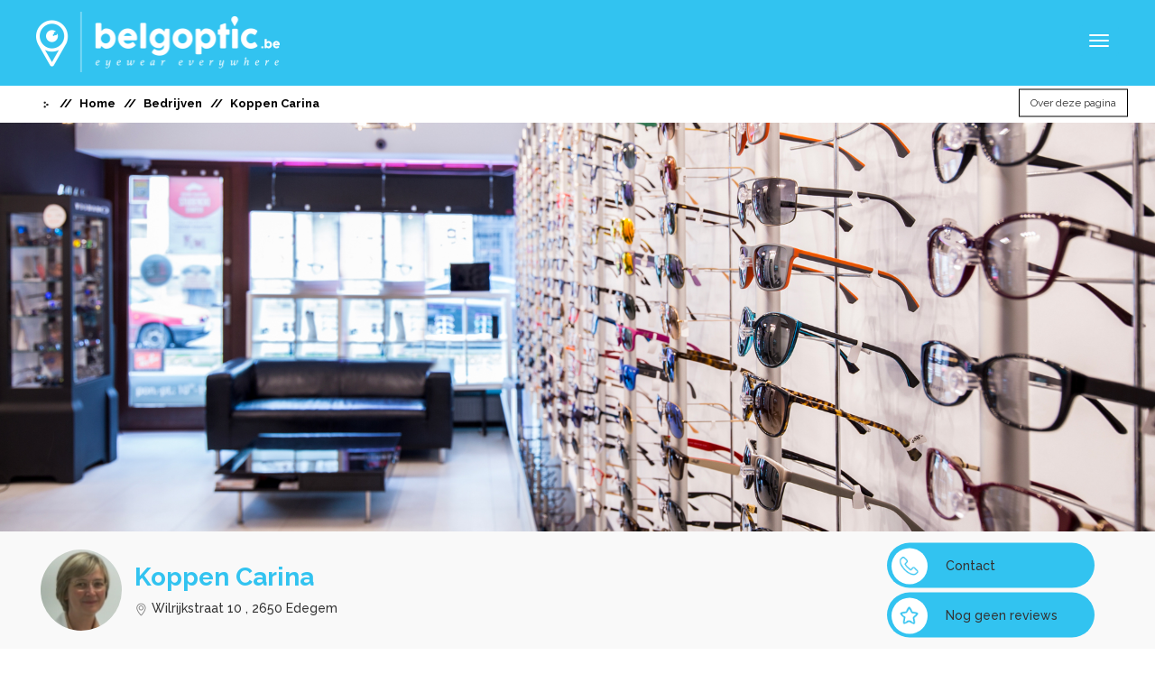

--- FILE ---
content_type: text/html; charset=UTF-8
request_url: https://www.belgoptic.be/nl/oogarts/8329/koppen-carina
body_size: 13737
content:
<!DOCTYPE html>
<html lang="nl">
    <head>
        <title>Belgoptic - Koppen Carina</title>
        <meta name="description" content="Bent u op zoek naar de  Koppen Carina,Wilrijkstraat 10,2650 Edegem ? Via Belgoptic vind u alle nodige informatie.">
        <link rel="shortcut icon"  href="https://www.belgoptic.be/resources/frontend/img/favicon.ico" type="image/x-icon">
        <meta charset="utf-8">
        <meta name="viewport" content="width=device-width, initial-scale=1.0, maximum-scale=1.0, user-scalable=no" />
        <meta http-equiv="X-UA-Compatible" content="IE=edge">
        <meta name="author" content="Belgoptic">
        <meta name="keyword" content="Belgoptic">

        <script src="https://maps.googleapis.com/maps/api/js?key=AIzaSyDpiQDEcUxf73TvDinX4gd1lk3sjFKh_YU&libraries=places"></script>
        <link href="https://fonts.googleapis.com/css2?family=Roboto&display=swap" rel="stylesheet">

        


        <link rel="canonical" href="https://www.belgoptic.be/nl/oogarts/8329/koppen-carina" />

                
            
        <link rel="stylesheet" media="all" href="https://www.belgoptic.be/resources/frontend/css/font-awesome.min.css" />        <link rel="stylesheet" media="all" href="https://www.belgoptic.be/resources/frontend/css/bootstrap.min.css" />        <link rel="stylesheet" media="all" href="https://www.belgoptic.be/resources/frontend/css/jquery.magnific.popup.css" />        <link rel="stylesheet" media="all" href="https://www.belgoptic.be/resources/admin/css/waitMe.min.css" />
        <script type="text/javascript" src="https://www.belgoptic.be/resources/frontend/js/jquery-1.11.2.min.js?v=1.0"></script>        <script type="text/javascript" src="https://www.belgoptic.be/resources/frontend/js/jquery-ui.min.js?v=1.0"></script>        <script type="text/javascript" src="https://www.belgoptic.be/resources/frontend/js/jquery.timepicker.min.js?v=1.0"></script>        <script type="text/javascript" src="https://www.belgoptic.be/resources/frontend/js/jquery.magnific-popup.min.js?v=1.0"></script>        <script type="text/javascript" src="https://www.belgoptic.be/resources/frontend/js/modernizr-custom.js?v=1.0"></script>        <script type="text/javascript" src="https://www.belgoptic.be/resources/frontend/js/jquery.cookie.js?v=1.0"></script>        <script type="text/javascript" src="https://www.belgoptic.be/resources/frontend/js/oms.min.js?v=1.0"></script>        <script type="text/javascript" src="https://www.belgoptic.be/resources/admin/js/waitMe.min.js?v=1.0"></script>        <script type="text/javascript" src="https://www.belgoptic.be/resources/frontend/js/custom/global.js?v=1.0"></script>        
        <link rel="stylesheet" media="all" href="https://www.belgoptic.be/resources/frontend/css/jquery-ui.css" />        <link rel="stylesheet" media="all" href="https://www.belgoptic.be/resources/frontend/css/jquery.timepicker.min.css" />        <link rel="stylesheet" media="all" href="https://www.belgoptic.be/resources/frontend/css/dropzone.css" />        
        <link rel="icon" type="image/png" href="https://www.belgoptic.be/resources/img/favicon.png" />
        <link href='https://fonts.googleapis.com/css?family=Raleway:400,500,700,300' rel='stylesheet' type='text/css' />

        <!-- Bootstrap core CSS -->
        <link rel="stylesheet" media="all" href="https://www.belgoptic.be/resources/frontend/css/bootstrap.css" />        <link rel="stylesheet" media="all" href="https://www.belgoptic.be/resources/frontend/assets/font-awesome/css/font-awesome.css" />        <link rel="stylesheet" media="all" href="https://www.belgoptic.be/resources/frontend/css/custom/style.css" />        <link rel="stylesheet" media="all" href="https://www.belgoptic.be/resources/frontend/css/custom/global.css" />        <link rel="stylesheet" media="all" href="https://www.belgoptic.be/resources/frontend/css/custom/header_new.css" />        <link rel="stylesheet" media="all" href="https://www.belgoptic.be/resources/frontend/css/custom/footer_new.css" />        <link rel="stylesheet" media="all" href="https://www.belgoptic.be/resources/frontend/css/custom/user_index.css" />
        <!--external css-->
    
        <script type="text/javascript" src="https://www.belgoptic.be/resources/frontend/js/bootstrap.min.js?v=1.0"></script>        
        <!-- Google Tag Manager -->
        <script>(function(w,d,s,l,i){w[l]=w[l]||[];w[l].push({'gtm.start':
        new Date().getTime(),event:'gtm.js'});var f=d.getElementsByTagName(s)[0],
        j=d.createElement(s),dl=l!='dataLayer'?'&l='+l:'';j.async=true;j.src=
        'https://www.googletagmanager.com/gtm.js?id='+i+dl;f.parentNode.insertBefore(j,f);
        })(window,document,'script','dataLayer','GTM-WCQN8LM');</script>
        <!-- End Google Tag Manager -->
        <script>
            var BASE_URL = "https://www.belgoptic.be/";
            var SITE_URL = "https://www.belgoptic.be/";
            var GOOGLE_API_KEY = "AIzaSyDpiQDEcUxf73TvDinX4gd1lk3sjFKh_YU";
        </script>
        <link rel="stylesheet" media="all" href="https://www.belgoptic.be/resources/frontend/css/custom/page_preview.css" />        <!-- Sharethis code for social media sharing -->
        <script type='text/javascript' src='https://platform-api.sharethis.com/js/sharethis.js#property=65604d66ecd6570019d86a27&product=sop' async='async'></script>
        <!-- !Sharethis code for social media sharing -->

        <script type="text/javascript">$.debugBGS = true;</script>

        <!--[if lt IE 9]>
          <script src="https://oss.maxcdn.com/libs/html5shiv/3.7.0/html5shiv.js"></script>
          <script src="https://oss.maxcdn.com/libs/respond.js/1.4.2/respond.min.js"></script>
        <![endif]-->
<script>
  (function(i,s,o,g,r,a,m){i['GoogleAnalyticsObject']=r;i[r]=i[r]||function(){
  (i[r].q=i[r].q||[]).push(arguments)},i[r].l=1*new Date();a=s.createElement(o),
  m=s.getElementsByTagName(o)[0];a.async=1;a.src=g;m.parentNode.insertBefore(a,m)
  })(window,document,'script','https://www.google-analytics.com/analytics.js','ga');

  ga('create', 'UA-86488967-1', 'auto');
  ga('send', 'pageview');

</script>
    </head>
    <body class="">
        <!-- Google Tag Manager (noscript) -->
        <noscript><iframe src="https://www.googletagmanager.com/ns.html?id=GTM-WCQN8LM"
        height="0" width="0" style="display:none;visibility:hidden"></iframe></noscript>
        <!-- End Google Tag Manager (noscript) -->
        <div class="pagewrapper">
            <header id="header">
                <!-- <div class="content_header">
                    asfadas
                </div> -->
                <div class="container-fluid">
                    <div class="row">
                        <nav class="navbar navbar-default col-xs-12 main-menu navbar-container">
                                <!-- Brand and toggle get grouped for better mobile display -->
                                <div class="navbar-header">
                                    <button type="button" class="navbar-toggle collapsed nav_button" data-toggle="collapse" data-target="#bs-example-navbar-collapse-1" aria-expanded="false">
                                        <span class="sr-only">Toggle navigation</span>
                                        <span class="icon-bar"></span>
                                        <span class="icon-bar"></span>
                                        <span class="icon-bar"></span>
                                    </button> 

                                                                        <a class="navbar-brand" href="https://www.belgoptic.be/nl/home" id="home-page-link"><img class="icn learn-more-icn img-responsive" id="logo-img" src="https://www.belgoptic.be/resources/frontend/img/logo.png" width="270"/></a>
                                </div>

                                <!-- Collect the nav links, forms, and other content for toggling -->
                                <div class="collapse navbar-collapse pd-l-0 pd-r-0" id="bs-example-navbar-collapse-1"><div style="display:none;" class="arrow_navbar_header"></div>
                                    <ul class="nav navbar-nav menu-first navbar-center ">
                                        <li class=""><a class="navbar-links" href="https://www.belgoptic.be/nl/home">Zoek een professional</a></li>
                                        <li class=""><a class="navbar-links" href="https://www.belgoptic.be/nl/merken">Merken</a></li>
                                        <li class=""><a class="navbar-links" href="https://www.belgoptic.be/nl/zoek-op-naam">Bedrijven</a></li>
                                        <li class=""><a class="navbar-links" href="https://www.belgoptic.be/nl/over-ons">Over ons</a></li>
                                        <li class=""><a class="navbar-links" href="https://www.belgoptic.be/nl/blog">Blog</a></li>
                                        <li class=""><a class="navbar-links" href="https://www.belgoptic.be/nl/bibliotheek">bibliotheek</a></li>
                                       
                                        <li class="">
                                            <a class="navbar-links" target="_blank" href="https://www.luxoptic.lu/fr/accueil">Opticiens In Luxemburg</a>
                                            </li>


                                    </ul><br class="menu-two-lines" />
                                    <ul class="nav navbar-nav navbar-right menu-second menu-top " id="navbar-right">
                                        <li class="search_btn_desktop_view">
                                            <a class="dropdown-toggle menu-search-btn " data-toggle="dropdown" role="button" aria-haspopup="true" aria-expanded="false"><span class="menu-link-name"><img width="25" class="icn search-icn" src="https://www.belgoptic.be/resources/frontend/images_new/search.png" /></span><!-- <span class="ion-chevron-down" data-pack="default" data-tags="arrow, down" ></span> --></a>
                                                <div class="menu-top-drop-search dropdown-menu">
                                                     <div id="search" class="input-group searchtoggle">
                                                        <div class="search_title">Zoeken</div>
                                                        <div class="dropdown_search_text" style="color:#ccc">Zoek naar bruikbare informatie in onze merken, blogs en kennis database. </div>
                                                        <form id="header_search" class="clearfix " action="https://www.belgoptic.be/nl/search_results" method="get">
                                                            <input type="text" name="search_keyword" value="" placeholder="Typ hier om te zoeken" class="form-control search_keyword" id="search_in_header">
                                                            <span class="input-group-btn">
                                                                <button class="btn btn-md btn-default search-button" type="submit">Zoeken</button>
                                                            </span>
                                                        </form>
                                                    </div>
                                                </div>
                                            </a>
                                        </li>
                                       
                                        <li class="login_menu without-login"><a href="javascript:void(0);" class="open_login_modal"><img class="icn guest-icn" src="https://www.belgoptic.be/resources/frontend/images_new/login.png" />Login</a></li>
                                        <li class="dropdown language lang">
                                            <a href="#" class="accordion-toggle" id="languageAccordionToggle" data-toggle="collapse" data-target="#languagecollapseMenu" role="button" aria-expanded="false" aria-controls="collapseMenu"><i class="ion-ios-person-outline"></i><span class="menu-link-name">nl</span><span class="fa fa-chevron-down" data-pack="default" data-tags="arrow, down"></span></a>
                                            <div id="languagecollapseMenu" class="collapse accordion_data white_header">
                                                <ul class="accordion_ul white_header_accordion_ul">
                                                    <li class="list-item user_dropdown_links hidden"><a href="https://www.belgoptic.be/user/update_language/nl" class="change_language accordion_language" data-lang-code="nl">NL</a></li>
                                                                                                        <li class="list-item user_dropdown_links "><a href="https://www.belgoptic.be/user/update_language/fr" class="change_language accordion_language" data-lang-code="fr">FR</a></li>
                                                </ul>
                                            </div>
                                        </li>
                                        <li class="lang nl-lang active"><a href="https://www.belgoptic.be/user/update_language/nl" class="change_language" data-lang-code="nl">NL</a></li>
                                                                                <li class="lang "><a href="https://www.belgoptic.be/user/update_language/fr" class="change_language" data-lang-code="fr">FR</a></li>
                                                                                                                    </ul>
                                </div><!-- /.navbar-collapse -->
                        </nav>
                    </div>
                </div>
                <input type="hidden" class="language" value="nl">
                <input type="hidden" class="language_code_search" value="zoeken">
                            </header>
<div class="modal" id="advanced_search" tabindex="-1" role="dialog" aria-labelledby="myModalLabel" aria-hidden="true">
    <div class="modal-dialog">
        <div class="modal-content" style="border: 2px solid #3dd8f8;">
            <div class="modal-header">
                <button type="button" class="close page_type_close" data-dismiss="modal" aria-hidden="true">&times;</button>
                <h3 style="color:#fff;" class="modal-title" id="myModalLabel">Geavanceerd zoeken</h3>
            </div>
            <form action="javascript:void(0);" method="post" id="advanced_search_form">
            <div class="modal-body">
                <input id="page_type_advanced" name="page_type" type="hidden" value="" />
                <input id="page_block_type" name="page_block" type="hidden" value="" />
                <input id="latspan_advanced" name="latitude" type="hidden" value="" />
                <input id="lngspan_advanced" name="longitude" type="hidden" value="" />
                <input id="address_advanced" name="address" type="hidden" value="" />
                <div class="row">
                <div class="col-xs-12">
                                        <div class="row col-xs-12 text-center no_advance_search_category" style="display:none">
                        <h5>Er is geen geavanceerde zoekopdracht mogelijk voor deze categorie.</h5>
                    </div>
                    <div class="shop_advanced_option">
                        <h4 style="margin-left:8px;">1. Geavanceerde opties</h4>
                        <div class="col-md-6 brand-list">
                            <h5 class="sub-category">FILTER PER MERK: </h5>
                            
                                                            
                        </div>
                        <div class="col-md-6 speciality-list">
                            <h5 class="sub-category">FILTER PER SPECIALITEIT: </h5>
                            
                             
                                <div class="">
                        
                                  
                                    <div class="">
                                        <input type="checkbox" class="speciality_check specialities" name="specialities[]" value="48"  > 
                                        Algemene oogheelkunde                                    </div>
                                  
                                    <div class="">
                                        <input type="checkbox" class="speciality_check specialities" name="specialities[]" value="51"  > 
                                        Medische beeldvorming                                    </div>
                                  
                                    <div class="">
                                        <input type="checkbox" class="speciality_check specialities" name="specialities[]" value="54"  > 
                                        Botuline behandeling                                    </div>
                                  
                                    <div class="">
                                        <input type="checkbox" class="speciality_check specialities" name="specialities[]" value="57"  > 
                                        cataractheelkunde                                    </div>
                                  
                                    <div class="">
                                        <input type="checkbox" class="speciality_check specialities" name="specialities[]" value="60"  > 
                                        corneaheelkunde (hoornvlies)                                    </div>
                                  
                                    <div class="">
                                        <input type="checkbox" class="speciality_check specialities" name="specialities[]" value="63"  > 
                                        electrofysiologie                                    </div>
                                  
                                    <div class="">
                                        <input type="checkbox" class="speciality_check specialities" name="specialities[]" value="66"  > 
                                        esthetische heelkunde                                    </div>
                                  
                                    <div class="">
                                        <input type="checkbox" class="speciality_check specialities" name="specialities[]" value="69"  > 
                                        glaucoom                                    </div>
                                  
                                    <div class="">
                                        <input type="checkbox" class="speciality_check specialities" name="specialities[]" value="72"  > 
                                        keratoconus                                    </div>
                                  
                                    <div class="">
                                        <input type="checkbox" class="speciality_check specialities" name="specialities[]" value="75"  > 
                                        Retina behandeling (beeldvorming, laserbehandeling, injecties)                                    </div>
                                  
                                    <div class="">
                                        <input type="checkbox" class="speciality_check specialities" name="specialities[]" value="78"  > 
                                        orbita heelkunde                                    </div>
                                  
                                    <div class="">
                                        <input type="checkbox" class="speciality_check specialities" name="specialities[]" value="81"  > 
                                        pediatrische oogheelkunde (Kinderen)                                    </div>
                                  
                                    <div class="">
                                        <input type="checkbox" class="speciality_check specialities" name="specialities[]" value="84"  > 
                                        refractieve heelkunde: laser                                    </div>
                                  
                                    <div class="">
                                        <input type="checkbox" class="speciality_check specialities" name="specialities[]" value="87"  > 
                                        refractieve heelkunde: femto-laser                                    </div>
                                  
                                    <div class="">
                                        <input type="checkbox" class="speciality_check specialities" name="specialities[]" value="90"  > 
                                        refractieve heelkunde: ICL                                    </div>
                                  
                                    <div class="">
                                        <input type="checkbox" class="speciality_check specialities" name="specialities[]" value="93"  > 
                                        refractieve heelkunde: lensimplantaties                                    </div>
                                  
                                    <div class="">
                                        <input type="checkbox" class="speciality_check specialities" name="specialities[]" value="96"  > 
                                        vitreoretinale heelkunde: netvliesoperaties                                    </div>
                                  
                                    <div class="">
                                        <input type="checkbox" class="speciality_check specialities" name="specialities[]" value="99"  > 
                                        vitreoretinale heelkunde: intravitreale injecties                                    </div>
                                                                </div>
                                                      
                        </div>
                    </div>
                </div> 
                </div>                    
            </div>
            <div class="modal-footer">
                <button class="btn btn-danger" data-dismiss="modal" aria-hidden="true">Annuleren</button>
                <button type="button" class="btn btn-primary submit_advanced_search">Zoeken</button>
                
            </div>
            </form>
        </div>
    </div>
</div>

<div class="modal fade" id="navigation_login" tabindex="-1" role="dialog" aria-labelledby="myModalLabel" aria-hidden="true">
    <link rel="stylesheet" media="all" href="https://www.belgoptic.be/resources/frontend/css/custom/user_login.css" />    <section id="user_login">
        <div class="listing-box-wrap">
            <div class="container">
                <div class="panel panel-default login_panel">
                    <div class="panel-body">
                        <div ><button title="Close (Esc)" type="button" class="mfp-close">×</button></div>
                        <h3>Login bij Belgoptic</h3>
                        <form id="login_form" method="post" action="https://www.belgoptic.be/nl/login" enctype="multipart/form-data">
                            <div class="row"> 
                                <a class="register-social-button-facebook btn-red" href="https://www.belgoptic.be/social/facebook?url=login">
                                    <div class="form-group col-sm-12 col-md-12 col-xs-12">
                                       <img width="100%" src="https://www.belgoptic.be/resources/frontend/img/facebook_login.png" />
                                    </div>
                                </a>
                                <div class="form-group col-sm-12 col-md-12 col-xs-12 other-way-login">
                                   <span class="or-option">OF</span>
                                </div>
                                <div class="col-md-12 col-sm-12 error_msg"> 
                                                                    </div>
                                <div class="form-group col-xs-12 email_place">
                                    <input type="text" placeholder="Email" class="form-control" name="email">
                                    <i class="fa fa-envelope-o email-icon" aria-hidden="true"></i>
                                                                    </div>
                                <div class="form-group col-xs-12 password_place">
                                    <input type="password" placeholder="Password" name="password" class="form-control">
                                    <i class="fa fa-key password-icon" aria-hidden="true"></i>
                                                                    </div>
                            </div>
                            <div class="row remember-login">
                                <div class="form-group col-sm-9 col-md-9 col-xs-9 remember_me">
                                    <input type="checkbox" name="remember_me" value="1" /><span class="remember_word">Herinner me</span>
                                </div>
                                 
                                <div class="form-group col-sm-3 col-md-3 col-xs-3 confirm_login">
                                    <button class="btn-login login-button " type="submit">Login</button>
                                </div>
                            </div>
                            <div class="row">
                                
                                <div class='col-md-12 col-sm-12 col-xs-12'>
                                    <div class="form-group">
                                      <span class="col-xs-12 links_login">
                                        <label class="control-label password_recovery">Paswoord vergeten?</label>
                                        <a href="javascript:void(0);" class="click_here forgot_password_modal">Klik hier</a>
                                      </span>
                                    </div>
                                </div>
                            </div>
                            <div class="row register_user">
                                <div class='col-md-12 link col-sm-12 col-xs-12 register_user'>
                                    <div class="form-group">
                                      <span class="col-xs-12 links_login">
                                        <label class="control-label new_user_text">Nieuwe gebruiker?</label>
                                        <a href="javascript:void(0);"><button class="btn-register register-button open_register_modal" type="button">Registreer hier</button></a>
                                      </span> 
                                    </div>
                                </div>
                            </div>
                          
                        </form>
                    </div>

                </div>
            </div>

        </div>
    </section>
</div>


<div class="modal fade" id="register" tabindex="-1" role="dialog" aria-labelledby="myModalLabel" aria-hidden="true">
    <link rel="stylesheet" media="all" href="https://www.belgoptic.be/resources/frontend/css/custom/user_register.css" />    <section id="user_login">
        <div class="listing-box-wrap">
            <div class="container">
                <div class="panel panel-default">
                    <div class="panel-body">
                        <div ><button title="Close (Esc)" type="button" class="mfp-close">×</button></div>
                        <h3>Registreren op Belgoptic</h3>
                        <form id="register_form" method="post" action="https://www.belgoptic.be/nl/register" enctype="multipart/form-data">
                            <div class="row"> 
                                <div class="form-group col-sm-12 col-md-12 col-xs-12">
                                   <a class="register-social-button-facebook btn-red" href="https://www.belgoptic.be/social/facebook?url=login">
                                   <img class="register_fb_img" src="https://www.belgoptic.be/resources/frontend/img/register_facebook.gif" />
                                   </a>
                                </div>
                                <div class="form-group col-sm-12 col-md-12 col-xs-12 other-way-register">
                                   <span class="or-option">OF</span>
                                </div>
                                <div class="form-group col-xs-12 first_name ">
                                    <input type="text" placeholder="First Name" class="form-control" name="first_name" value="">
                                    <i class="fa fa-user first-name-icon" aria-hidden="true"></i>
                                                                    </div>
                                <div class="form-group col-xs-12 last_name ">
                                    <input type="text" placeholder="Last Name" name="last_name" class="form-control" value="">
                                    <i class="fa fa-user last-name-icon" aria-hidden="true"></i>
                                                                    </div>
                                <div class="form-group col-xs-12 email_place ">
                                    <input type="text" placeholder="Email" name="email" class="form-control" value=""> 
                                    <i class="fa fa-envelope-o email-icon" aria-hidden="true"></i>
                                                                    </div>
                                <div class="form-group col-xs-12 password_place ">
                                    <input type="password" placeholder="Password" name="password" class="form-control">
                                    <i class="fa fa-key password-icon" aria-hidden="true"></i>
                                                                    </div>
                                <div class="form-group col-xs-12 conf_password_place ">
                                    <input type="password" placeholder="Confirm Password" name="passconf" class="form-control">
                                    <i class="fa fa-key password-icon" aria-hidden="true"></i>
                                                                    </div>
                                <div id="captcha_div" class=''>
                                    
                                </div>
                            </div>
                            <div class="row">
                                
                                 
                                <div class="form-group col-sm-3 col-md-3 col-xs-3 register_div pull-right">
                                    <button class="btn-register2 register-button " type="submit">Registreren</button>
                                </div>
                            </div>
                            <div class="row register_user">
                                <div class='col-md-12 link col-sm-12 col-xs-12 login_user'>
                                    <div class="form-group">
                                      <span class="col-xs-12 links_login ">
                                        <label class="control-label">Ik heb al een account? </label>
                                        <button class="btn-login login-button open_login_modal abc  " type="button" style= >Login</button>
                                      </span> 
                                    </div>
                                </div>
                            </div>
                          </div>
                        </form>
                    </div>

                </div>
            </div>

        </div>
    </section>
</div>

<div class="modal fade" id="forgot_password" tabindex="-1" role="dialog" aria-labelledby="myModalLabel" aria-hidden="true">
    <section id="user_login">
        <div class="listing-box-wrap">
            <div class="container">
                <div class="panel login_panel forgot_password_panel">
                    <div class="panel-body">
                        <div ><button title="Close (Esc)" type="button" class="mfp-close">×</button></div>
                        <h3>Paswoord vergeten</h3>
                        
                        <div class="col-md-12 col-sm-12 forgot_password_error clearfix">
                                                    </div>

                        <form id="forgot_password_form" method="post" action="" enctype="multipart/form-data">
                            <div class="row"> 
                                
                                <div class="form-group col-xs-12 forgot_email_place">
                                    <input type="text" placeholder="Email" class="form-control" name="email">
                                    <i class="fa fa-envelope-o email-icon" aria-hidden="true"></i>
                                </div>
                            </div>
                            <div class="row text-center">
                                <div class="form-group confirm_login">
                                    <button class="btn-login login-button forgot-button">Bevestig</button>
                                </div>
                            </div>                          
                        </form>
                    </div>

                </div>
            </div>

        </div>
    </section>
</div>
<div class="hidden">
<span class="upgrade_visibility">Visibiliteit</span>
<span class="upgrade_premium">Premium</span>
<span class="upgrade_click_link">Klik hier voor meer informatie over onze premium kenmerken.</span>
<span class="extra_link_for_brand_and_company">Voor het koppelen van je merken aan specifieke opticiens dien je over minstens 1 premium bedrijfspagina te beschikken. Indien dit nog niet het geval is wordt dit automatisch aangemaakt en geactiveerd bij het upgraden van je merk.</span>
<span class="your_request_for_the_formula_type">Uw aanvraag voor het formuletype</span>
<span class="has_been_accepted_it_will_be_applied_on">is aanvaard & wordt toegepast op</span>
<span class="Your_request_for_page_upgrage_for">Uw verzoek voor de upgrade van pagina</span>
<span class="has_been_proceeded_for_formula">naar de formule</span>
<span class="upgrade_page_outer_top_msg :">Met ons gratis aanbod kan je alvast vele functionaliteit gebruiken. Wil je optimaal gebruik maken van je Belgoptic pagina bieden we je premium mogelijkheden aan.</span>
<span class="has_proceeded">is ingediend.</span>

</div>
<script type="text/javascript">
    $('.search_type_drop a').on('click', function(){    
        $('.search_type').html($(this).html());  
        var SITE_URL="https://www.belgoptic.be/";
        var BASE_URL="https://www.belgoptic.be/";
    });
    $(document).ready(function(){
        $("").modal('show'); 
    });
</script>
<style>
    .forgot_password_error{
        margin-top: 15px;
    }
    .form-control
    {
        border: 1px solid #ccc;
        border-radius:0px;
    }
    .forgot_password_panel
    {
        width:400px;
        height:auto;
        border-top: 5px solid #7B7070;
        border-bottom: 5px solid #7B7070;
        margin:auto;
        overflow:hidden;
        position: relative;
        margin-top:6%;
    }
    .forgot_email_place
    {
        margin-top: 25px;
    }
    .forgot_password_panel.email_place
    {
        margin-top: 20px;
    }
    .has-error.form-control 
    {
        border-color: red;
    }
    .advanced_search_blocks
    {
        text-align: left; float: none;
        border: 1px solid #CACACA;
        
    }

    .advanced_search_blocks img {opacity: 0.6;}
     .advanced_search_blocks .page-info {color: #ccc;}



    .advanced_search_blocks:hover
    {
        cursor: pointer;
    }
    .advanced_search_blocks .image
    {
        padding: 20%;
        text-align: center;
    }
    /*#advanced_search .modal-body, #advanced_search .modal-content
    {
        min-width: 720px !important;
        width: 100%;
    }*/
    #advanced_search .page-name
    {
        text-decoration: none!important;
        font-weight: 500;
    }
    .activenew{border:1px solid #3dd8f8; color: #000000; }
    .activenew img { opacity: 1;}
    .activenew .page-info {color: #333333;}

    #advanced_search .sub-category
    {
        text-align: left;
        color: #CACACA;
    }
    #advanced_search h4
    {
        text-align: left;
    }
    .select-page
    {
        padding-bottom: 20px;
    }
    #advanced_search .no_advance_search_category
    {
        color: #CACACA;
        text-align: center!important;
    }

   /* @media screen and (max-width: 990px) {
    .advanced_search_blocks {
        display: inline-block;
        float: none;
        min-height: 120px;
        max-width: 92px;
        min-height: 119px;
        }
    }*/


     @media (min-width: 768px) {
        .advanced_search_blocks {
            display: inline-block;
            margin: 6px;
            min-height: 120px;
            max-width: 119px;
            min-height: 119px;
        }
    }

     @media (max-width: 767px) {
        .advanced_search_blocks {
            display: block;
            float: none;
            width: 100%;
            max-width: 100%;
            min-height: 0;
            margin:2px auto;
            text-align: left;
        }

        .advanced_search_blocks img {display: inline-block; width: 25px;}
        .advanced_search_blocks .page_type_logo , .advanced_search_blocks .page-info {display: inline-block;float: none;}

         .advanced_search_blocks .image {
           padding: 8px;
        }
    }


    @media screen and (min-width: 768px) {
        #advanced_search .modal-body, #advanced_search .modal-dialog {
             min-width: 720px !important;
        }
    }

    @media screen and (max-width: 767px) 
    {
        #advanced_search .modal-body {
             max-height: 500px !important;
             overflow-y: scroll;
        }
    }
    .nl-lang{
        margin-left: 10px;
    }
   /* @media (min-width: 1200px){
        .navbar-collapse.collapse {
            display: block !important;
            height: auto !important;
            padding-bottom: 0;
            overflow: visible !important;
        }
    }
    @media (min-width: 1200px){
        .navbar-toggle {
            display: none;
        }
    }

    .navbar-toggle {
       
     margin-right: 0px; 
    }*/
    ::-webkit-input-placeholder
    {
        color: #ccc!important;
    }
    .brand-list
    {
        max-height: 450px;
        overflow-y: scroll;
    }
    @media(min-width: 1200px)
    {
        .ab
        {
            margin: -5px -5px -5px 0px!important;
        }
    }
    .lang-arrow
    {
        left: 120px!important;
    }
    .french-login
    {
        padding: 8px 15px!important;
    }
    .login-button,.register-button
    {
        width: 170px!important;
    }
    .en-login
    {
        margin-left: -10px!important;
    }

    #results {
      position: absolute;
      
      background-color: rgba(0, 0, 0, .2);
      filter: alpha(opacity=70);
      -moz-opacity: 0.7;
      -khtml-opacity: 0.7;
      opacity: 1;
      z-index: 1;
      border: 1px solid rgb(238, 238, 238);
      background-color: #ffffff;
      margin:0;
      padding-top:0;
      padding-bottom:0;
      padding-left: 8px;
      font-size: 13px;
      padding-right: 3px;
      color: #000;
      display: none;
      line-height: 2.328571;
    }
    @media(max-width: 543px)
    {
        #results {
            top: 46px;
            z-index: 99;
            border-radius: 0px;
            text-align: left;
        }
    }
    @media(min-width: 544px)
    {
        #results {
            top: 77px;
            border-radius: 3px;
        }
    }

    #results>li{list-style-type:none; border-bottom:1px dashed #fff;}
    #results>li:hover {
      background: #fff;
      cursor: pointer;
    }
    #results li:before {
        font-family: FontAwesome;
        font-size: 14px;
        color: rgba(19, 18, 18, 0.3)!important;
        margin-right: 5px;
        content: "\f041";
    }
    @media(max-width: 545px){
        .search_type .dropdown_arrow{
            width: 11px!important;
            margin-left: 5px!important;
        }
    }
    
</style>

<script>
    $('.modal').on('hidden.bs.modal',function()
    {
      form  = $(this).find('form');
      form[0].reset();
      $('.form_error_modals').css('border-color','#ccc');
      $('.form_error_modals').css('display','none');
      $('.form_error_modals').html('');
    });

    $('.modal').on('show.bs.modal',function(e)
    {
        $('.form_error_modals').css('display','block');
        form  = $(this).find('form');
        form[0].reset();

        $('.form_error_modals').css('background-color','#FFFFFF');
        $('.form_error_modals').css({'background-color':'#ffffff'});

    })
</script>

<script type="text/javascript" src="https://www.belgoptic.be/resources\frontend\fancybox\lib\jquery.mousewheel-3.0.6.pack.js"></script>
<link rel="stylesheet" href="https://www.belgoptic.be/resources\frontend\fancybox\source\jquery.fancybox.css?v=2.1.5" type="text/css" media="screen" />
<script type="text/javascript" src="https://www.belgoptic.be/resources\frontend\fancybox\source\jquery.fancybox.pack.js?v=2.1.5"></script>
<link rel="stylesheet" href="https://www.belgoptic.be/resources\frontend\fancybox\source\helpers\jquery.fancybox-buttons.css?v=1.0.5" type="text/css" media="screen" />
<script type="text/javascript" src="https://www.belgoptic.be/resources\frontend\fancybox\source\helpers\jquery.fancybox-buttons.js?v=1.0.5"></script>
<script type="text/javascript" src="https://www.belgoptic.be/resources\frontend\fancybox\source\helpers\jquery.fancybox-media.js?v=1.0.6"></script>

<link rel="stylesheet" href="https://www.belgoptic.be/resources\frontend\fancybox\source\helpers\jquery.fancybox-thumbs.css?v=1.0.7" type="text/css" media="screen" />
<script type="text/javascript" src="https://www.belgoptic.be/resources\frontend\fancybox\source\helpers\jquery.fancybox-thumbs.js?v=1.0.7"></script>

<script src="https://www.belgoptic.be/resources/frontend/js/jquery.raty.js"></script>
<link rel="stylesheet" type="text/css" href="https://www.belgoptic.be/resources/frontend/css/jquery.raty.css">
<script type="text/javascript">

    $page_banner_position = 0;
    
  $(window).resize(function(){
      var width = $(window).width(); 

    
     }); 

    // $(function(){
    // $('.progressive-image').progressiveImage();
    // });
    // $(window).on('resize', function(){
    //   $('.progressive-image').progressiveImage();
    // });
</script>
<!-- Breadcrumbs -->
<section id="breadcrumbs">
  <div class="container-fluid container-1400">
  <div class="row position-relative">
    <div class="col-md-10 col-sm-9 col-xs-8">
        <div class="row">
            <ol class="breadcrumb col-xs-12">
              <li><img width="12" src="https://www.belgoptic.be/resources/frontend/image/icn-caret-dots-right.png" /></li>
                <li><a href="https://www.belgoptic.be/nl/home"?>Home</a></li>

                                    <li><a href="https://www.belgoptic.be/nl/zoek-op-naam"?>Bedrijven</a></li>
                                
                <li>Koppen Carina</li>
            </ol>
        </div>
    </div>
    <div class="col-md-2 col-sm-3 col-xs-4 report_block text-right">
            <a class="btn btn-default report_button" data-toggle="dropdown" href="#" role="button" aria-haspopup="true" aria-expanded="false" style="font-size: 12px;">Over deze pagina            </a>
            <ul class="fade-in dropdown-menu dropdown-menu-right report_listing">
            <div class="arrow_div"><div class="arrow"></div></div>
                <li class="complaint_block">
                                        <a href="#login" data-toggle="modal" class="complaint open_modal_link"><h5 class="report_heading">Foute of aanstootgevende info?</h5><br/>
                    <span class="report_desc">Bevat deze pagina onjuiste of beledigende informatie? Klik dan hier om deze pagina aan ons te rapporteren.</span></a>
                </li>
                <li class="claim_block">
                                                            <a class="claim_block_link open_modal_link claim" href="#login" data-toggle="modal"><h5 class="report_heading">Is dit uw bedrijf?</h5><br/>
                    <span class="report_desc">Deze pagina verwijst naar uw bedrijf, maar je bent niet de administrator? Klik hier om deze pagina correct te claimen.</span></a>
                </li>
                            </ul>
    </div>
  </div>
  </div>
  </section>
  <section id="banner" class="clearfix">
    <div id="banner-in" class="col-xs-12 clearfix">
        <div class="banner-image clearfix">
                            <img src="https://www.belgoptic.be/resources/frontend/img/default-shop-banner.jpg"/>
                    </div>
    </div>
  </section>
<!-- Title -->
<section id="page_heading_container">
  <div class="container-fluid container-1400">
  <div class="row title-div title-div-page">
    <div class="col-xs-12 col-sm-8 col-md-6 shop-logo">
      <div class="disp valign-middle img">
             
            <img class="icn logo" width="90" height="90" src="https://www.belgoptic.be/uploads/8329/0/c693467b2836663c8b74ccd20edfdd4c.jpg">
                  </div>
      <div class="disp valign-middle title">
        <h2 class="margin-0">Koppen Carina</h2>
                <div class="page-heading">
            <img class="icn" width="15" src="https://www.belgoptic.be/resources/frontend/image/icn-marker.png" /> 
            Wilrijkstraat 10 , 2650 Edegem        </div>
              </div>
    </div>

    <aside class="col-xs-12 col-sm-4 col-md-offset-3 col-md-3 btn-set text-center buttons-div"> 
                    <a href="#contact_page" data-toggle="modal" class="open_modal_link first contact-us-btn">
               <div class="btn-spcl first"><div class="disp icn-hld valign-middle contact-now" id="contact_now"><img class="disp valign-middle icn" width="23" src="https://www.belgoptic.be/resources/frontend/image/icn-phone.png" /></div><h5 class="disp valign-middle">Contact</h5></div>
            </a>
                 <a href="javascript:void(0);" class="open_modal_link scroll_to_review">
            <div class="btn-spcl"><div class="disp icn-hld valign-middle"><img class="disp valign-middle icn" width="23" src="https://www.belgoptic.be/resources/frontend/image/icn-star-filled.png" /></div><h5 class="disp valign-middle">Nog geen reviews</h5></div>
        </a>
    </aside>
  </div>
  </div>
</section>
    
<section id="details">
    <div class="container-fluid container-1400">
        <div class="alert alert-success-ajax alert-success" style="display: none;">
            <a href="#" class="close" data-dismiss="alert" aria-label="close">&times;</a>
            <span></span>
        </div>
        <div class="alert alert-danger-ajax alert-danger" style="display: none;">
            <a href="#" class="close" data-dismiss="alert" aria-label="close">&times;</a>
            <span></span>
        </div>
        <div class="row">
            <div class="col-xs-12 col-sm-8 col-md-9">
                <input type="hidden" class="page_id" value="8329">
                <div class="zones">
                                    </div>
            </div>
            <aside class="col-xs-12 col-sm-4 col-md-3 text-center">
                <div class="ad-banner page_buider_preview clearfix">
                                                            
                       <div class="ad clearfix">

                            <!-- Desktop Img -->
                           <a class="desktop_img" href="  https://www.belgoptic.be/nl/blog/fashion/brillen-zonnebrillen-trends-2026-vormen-materialen-technologie-statements" target="_blank" class="desktop_img">
                          
                            <img class="progressive-image" width="100%" src="https://www.belgoptic.be/uploads/img/advertisements/80/dekstop_imgs/ad_d00ff7e99f076113256f46799dd4abf1.jpg">
                           </a>

                           <!-- Mobile Img -->
                           <a  class="mobile_img" href="  https://www.belgoptic.be/nl/blog/fashion/brillen-zonnebrillen-trends-2026-vormen-materialen-technologie-statements" target="_blank" class="mobile_img">
                          
                            <img class="progressive-image" width="100%" src="https://www.belgoptic.be/uploads/img/advertisements/80/mobile_imgs/ad_69da5a26577aa4f2f409df97f241e832.jpg">
                           </a>


                       </div>
                                            
                       <div class="ad clearfix">

                            <!-- Desktop Img -->
                           <a class="desktop_img" href="  https://bit.ly/3MhDu15" target="_blank" class="desktop_img">
                          
                            <img class="progressive-image" width="100%" src="https://www.belgoptic.be/uploads/img/advertisements/48/dekstop_imgs/ad_e604b8b1d6e2d36481e5a917c5afdfcd.jpg">
                           </a>

                           <!-- Mobile Img -->
                           <a  class="mobile_img" href="  https://bit.ly/3MhDu15" target="_blank" class="mobile_img">
                          
                            <img class="progressive-image" width="100%" src="https://www.belgoptic.be/uploads/img/advertisements/48/mobile_imgs/ad_aad843a4c13b5978059b8b3c0440e326.jpg">
                           </a>


                       </div>
                                            
                       <div class="ad clearfix">

                            <!-- Desktop Img -->
                           <a class="desktop_img" href="  https://www.belgoptic.be/nl/merken/14098/isabel-marant" target="_blank" class="desktop_img">
                          
                            <img class="progressive-image" width="100%" src="https://www.belgoptic.be/uploads/img/advertisements/33/dekstop_imgs/ad_2f7b786d0943352f570c6ec67291d70f.jpg">
                           </a>

                           <!-- Mobile Img -->
                           <a  class="mobile_img" href="  https://www.belgoptic.be/nl/merken/14098/isabel-marant" target="_blank" class="mobile_img">
                          
                            <img class="progressive-image" width="100%" src="https://www.belgoptic.be/uploads/img/advertisements/33/mobile_imgs/ad_efdac68506bd105e79eb3404e989abb9.jpg">
                           </a>


                       </div>
                                                    </div>
            </aside>
        </div> 
        <!-- Store Photos -->
        <!-- <div class="row">
          <div class="col-xs-12 gallery">
               <h3>Store Photos</h3>
                <div class="gallery-in">
                    <a class="fancybox" rel="fancybox" href="https://www.belgoptic.be/resources/frontend/image/5_b.jpg">
                      <img class="disp" width="120" src="https://www.belgoptic.be/resources/frontend/image/5_s.jpg" /></a>
                    <a class="fancybox" rel="fancybox" href="https://www.belgoptic.be/resources/frontend/image/1_b.jpg">
                      <img class="disp" width="120" src="https://www.belgoptic.be/resources/frontend/image/1_s.jpg" /></a>
                    <a class="fancybox" rel="fancybox" href="https://www.belgoptic.be/resources/frontend/image/4_b.jpg">
                      <img class="disp" width="120" src="https://www.belgoptic.be/resources/frontend/image/4_s.jpg" /></a>
                    <a class="fancybox" rel="fancybox" href="https://www.belgoptic.be/resources/frontend/image/recent-boxes-half-2.jpg">
                      <img class="disp" width="120" src="https://www.belgoptic.be/resources/frontend/image/recent-boxes-half-2.jpg" /></a>
                </div>
            <div class="sub-gap clear-all"></div>
          </div>
        </div> -->
        <!-- Reviews -->
        <hr class="reviews-separator" />
        <div class="row title-div title-div-review">  
          <div class="col-xs-12 col-sm-8 col-md-9 review-count-wrap">   
            <div class="valign-middle title">
              <h2 id="review_count" style="display:inline-block;color:#32c3f0;font-weight:600;">0</h2><h2 style="display:inline-block;color:#32c3f0;font-weight:600;">&nbsp;Review</h2> </h2>
            </div>
          </div>
          <aside class="col-xs-12 col-sm-4 col-md-offset-3 col-md-3 btn-set text-center buttons-div">
                 <!--    <button  class="btn btn-md btn-info pull-right review_add" href="#login" data-toggle="modal">Voeg een review toe
</button> -->
            <div type="button" class="btn-spcl review_add" href="#login" data-toggle="modal"><div class="disp icn-hld valign-middle"><img class="disp valign-middle icn" width="23" src="https://www.belgoptic.be/resources/frontend/image/icn-plane.png" /></div><h5 class="disp valign-middle">Schrijf een review</h5></div>
                      </aside>
       </div>
       <div class="row">
            <div class="col-sm-12 col-xs-12 review-wrap" id="page-reviews">
                                  <div class="no-review">
                        <h4>Nog geen reviews toegevoegd</h4>
                    </div>
                 
            </div>
                <div class="clear-all"></div>
                <div class="action-call-sub-text clearfix text-center">
                                    </div>
            </div>
      </div>
</section>
<section class="highlighted">
    <div class="highlighted-heading">In de kijker</div>
    <div class="premium-shops-container row" id="random-data-container">
                        <div class="col-md-3 col-sm-6 highlighted-shop-doctor">
                    <a href="https://www.belgoptic.be/nl/opticien/12919/optometrie-dedeyne">
                        <div class="highlighted-images">
                            <div class="highlighted-images-container">
                                                            <img src="https://www.belgoptic.be/uploads/12919/banner_images/cover.jpg?134">
                                                            <div class="premium-tag">Premium</div>
                            </div>
                        </div>
                    </a>
                    <div class="highlighted-shop-details">
                                                    <img class="shop-img-logo" width="40" height="40" src="https://www.belgoptic.be/uploads/12919/0/b4fcc5bcab5575c3366563bc6efff216.jpg" alt="">
                                                <div class="shop-name">OPTOMETRIE DEDEYNE</div>
                    </div>
                    <div class="shop-location">
                        <img src="https://www.belgoptic.be/resources/frontend/images_new/location.png" alt="">
                        <span class="shop-address">
                            Lichterveldestraat  24,                            <br>
                            8820 Torhout                        </span>
                    </div>
                                    </div>
                        <div class="col-md-3 col-sm-6 highlighted-shop-doctor">
                    <a href="https://www.belgoptic.be/nl/opticien/14978/karen-bril">
                        <div class="highlighted-images">
                            <div class="highlighted-images-container">
                                                            <img src="https://www.belgoptic.be/uploads/14978/banner_images/cover.jpg?733">
                                                            <div class="premium-tag">Premium</div>
                            </div>
                        </div>
                    </a>
                    <div class="highlighted-shop-details">
                                                    <img class="shop-img-logo" width="40" height="40" src="https://www.belgoptic.be/uploads/14978/0/99d48f4d3b81b7c2a1eb8b965f899e49.jpg" alt="">
                                                <div class="shop-name">Karen BRIL</div>
                    </div>
                    <div class="shop-location">
                        <img src="https://www.belgoptic.be/resources/frontend/images_new/location.png" alt="">
                        <span class="shop-address">
                            Handelslei  102/1,                            <br>
                            2980 Zoersel (St. Antonius)                        </span>
                    </div>
                                    </div>
                        <div class="col-md-3 col-sm-6 highlighted-shop-doctor">
                    <a href="https://www.belgoptic.be/nl/opticien/14032/frames-and-faces">
                        <div class="highlighted-images">
                            <div class="highlighted-images-container">
                                                            <img src="https://www.belgoptic.be/uploads/14032/banner_images/cover.jpg?734">
                                                            <div class="premium-tag">Premium</div>
                            </div>
                        </div>
                    </a>
                    <div class="highlighted-shop-details">
                                                    <img class="shop-img-logo" width="40" height="40" src="https://www.belgoptic.be/uploads/14032/0/1382f5a42175f8577678b44ea8c21f2f.jpg" alt="">
                                                <div class="shop-name">FRAMES AND FACES</div>
                    </div>
                    <div class="shop-location">
                        <img src="https://www.belgoptic.be/resources/frontend/images_new/location.png" alt="">
                        <span class="shop-address">
                            Gentstraat  36,                            <br>
                            9800 Deinze                        </span>
                    </div>
                                    </div>
                        <div class="col-md-3 col-sm-6 highlighted-shop-doctor">
                    <a href="https://www.belgoptic.be/nl/opticien/13565/optiek-neujens-pulderbos">
                        <div class="highlighted-images">
                            <div class="highlighted-images-container">
                                                            <img src="https://www.belgoptic.be/uploads/13565/banner_images/cover.jpg?814">
                                                            <div class="premium-tag">Premium</div>
                            </div>
                        </div>
                    </a>
                    <div class="highlighted-shop-details">
                                                    <img class="shop-img-logo" width="40" height="40" src="https://www.belgoptic.be/uploads/13565/0/1f747340732b0834b43286a46eb84c2b.png" alt="">
                                                <div class="shop-name">Optiek Neujens Pulderbos</div>
                    </div>
                    <div class="shop-location">
                        <img src="https://www.belgoptic.be/resources/frontend/images_new/location.png" alt="">
                        <span class="shop-address">
                            Pulsebaan  20,                            <br>
                            2242 Pulderbos                        </span>
                    </div>
                                    </div>
                <div class="col-md-3 col-sm-6" id = "advertisement-div">
                        <div class="highlighted-images" id="advertisement-image">
                <a href="https://www.belgoptic.be/nl/blog/tips/bril-kopen-in-ieper-8900-ontdek-de-beste-brillenwinkels-en-opticiens">
                    <img src="https://www.belgoptic.be/uploads/img/advertisements/75/dekstop_imgs/20860de71ce35227aa8f61f5c4a15781.jpg" alt="" class="img-responsive">
                </a>
            </div>
            <div class="highlighted-images-mobile" id="advertisement-image-mobile">
                <a href="https://www.belgoptic.be/nl/blog/tips/bril-kopen-in-ieper-8900-ontdek-de-beste-brillenwinkels-en-opticiens">
                    <img src="https://www.belgoptic.be/uploads/img/advertisements/75/mobile_imgs/d57bc31b270547a0e5090b7f65dbdc18.jpg" alt="" class="img-responsive">
                </a>
            </div>
                    </div>
    </div>
</section>
<script>
    (function($) {
        $(document).ready(function() {
            $(".fancybox").fancybox({
                openEffect  : 'none',
                closeEffect : 'none'
            });
        });
    })(jQuery);
</script>



<!-- contact_us modal -->

<div class="modal popup-wide fade" id="contact_page" tabindex="-1" role="dialog" aria-labelledby="myModalLabel" aria-hidden="true">
    <div class="modal-dialog">
        <div class="modal-content modal_main_body">
                <div class="modal-header">
                    <button type="button" class="close preview_modal_close" data-dismiss="modal" aria-hidden="true">&times;</button>
                    <h3 class="modal-title contact_page_heading" id="myModalLabel">Contacteer ons</h3>
                </div>
                <form class="bs-example form-horizontal clearfix" method="post" id="add_contact_form" action="">
                <div class="modal-body">
                    <div class="col-md-5">
                        <div class="form-group">
                            <div class="col-lg-12">
                                <div class="alert alert-success" style="display:none;">
                                    <a href="#" class="close" data-dismiss="alert" aria-label="close">&times;</a>
                                    <span></span>
                                </div>
                                <div class="alert alert-danger" style="display:none;">
                                    <a href="#" class="close" data-dismiss="alert" aria-label="close">&times;</a>
                                    <span></span>
                                </div>
                            </div>
                        </div>
                        <div class="container-fluid container-1400">
                            <h4 class="contact_detail_heading">DETAILS</h4>
                                                      <img width="20px" style="vertical-align:top;" src="https://www.belgoptic.be/resources/frontend/img/contact-location.png" /><h5 class="contact_address">Wilrijkstraat&nbsp;10&nbsp;<br/>2650&nbsp;Edegem   </h5><br/>
                            <a class="email_mailto" href="mailto:Carina.koppen@uza.be"><img width="20px" style="vertical-align:top;" src="https://www.belgoptic.be/resources/frontend/img/contact-mail.png" />
                            <h5 class="contact_email">Carina.koppen@uza.be</h5></a><br/>
                                                                                    <img width="20px" style="vertical-align:top;" src="https://www.belgoptic.be/resources/frontend/img/contact-phone.png" /><h5 class="contact_phone_no"><a href="tel:(03)821 33 72">(03)821 33 72</a></h5><br>
                                                                                    <a href="http://www.uza.be" class="website" target="_blank">
                            <img width="20px" style="vertical-align:top;" src="https://www.belgoptic.be/resources/frontend/image/website_link.png" /><h5 class="contact_website">http://www.uza.be</h5></a><br/>
                                                    </div>
                    </div>
                    <div class="col-md-7">
                        <div class="send_msg_text">
                            <h4 class="modal-title" id="myModalLabel">STUUR EEN BERICHT                            </h4>
                        </div>
                        <input type="hidden" class="form-control" name="page_id" value="8329">
                        <div class="form-group top_div">
                            <div class="col-lg-12">
                                <label for="complaint_text">Naam <b>*</b></label>
                                <input type="text" class="form-control name" name="name" value="" style="width:70%;">
                                <div class="text-danger" style="width:70%;"></div>
                            </div>
                        </div>
                        <div class="form-group">
                            <div class="col-lg-12">
                                <label for="complaint_text">E-mail <b>*</b></label>
                                <input type="email" class="form-control email" name="email" value="" style="width:70%;">
                                <div class="text-danger" style="width:70%;"></div>
                            </div>
                        </div>
                        <div class="form-group">
                            <div class="col-lg-12">
                                <label for="complaint_text">Telefoonnummer <b>*</b></label>
                                <input type="text" class="form-control phone_no" name="phone_number" value="" style="width:70%;">
                                <div class="text-danger" style="width:70%;"></div>
                            </div>
                        </div>   
                        <div id="contact_captcha_div"></div>
                        <div class="form-group">
                            <div class="col-lg-12">
                                <label for="complaint_text">Bericht <b>*</b></label>
                                <textarea name="message" id="message" class="form-control message" rows="5" cols="10"></textarea>
                                <div class="text-danger"></div>
                            </div>
                        </div>                          
                 
                    </div>
                </div>
                    <div class="container-fluid container-1400">
                        <div class="form-group">
                            <!-- <button class="btn btn-danger" data-dismiss="modal" aria-hidden="true">Sluit</button> -->
                            <button type="submit" class="btn btn-primary submit-contact submit_button">STUUR BERICHT</button>
                        </div>
                    </div>
                </form>
            </div>
        </div>
    </div>


<!-- contact_us modal end here -->

<div class="modal popup-wide fade" id="add_review" tabindex="-1" role="dialog" aria-labelledby="myModalLabel" aria-hidden="true">
        <div class="modal-dialog">
            <div class="modal-content modal_main_body">
                <div class="modal-header">
                    <button type="button" class="close preview_modal_close remove-error" data-dismiss="modal" aria-hidden="true">&times;</button>
                    <h3 class="modal-title review_page_heading" id="myModalLabel">Voeg een review toe
</h3>
                </div>

                <form class="bs-example form-horizontal clearfix" method="post" id="add_review_form" action="">
                <div class="modal-body">
                    <div class="alert alert-success" style="display: none;">
                    <a href="#" class="close" data-dismiss="alert" aria-label="close">&times;</a>
                    <span></span>
                </div>
                    <div class="form-group">
                        <div class="col-lg-12">
                            <div class="panel-body">
                                <div class="col-sm-12 get_review">
                                <input class="redirect_url" type="hidden" value="/nl/oogarts/8329/koppen-carina">
                                    <label class="review_text">Review</label>
                                    <textarea name="review_text" cols="45" rows="3" id="review_text" class="form-control" value=""></textarea>
                                    <div class="alert alert-danger review_alert">
                                        <span></span>
                                    </div>
                                      
                                    <label name="rating">Beoordeling</label>
                                    <div class="raty rating-div"></div>
                                </div>
                                <div class="col-sm-12 set_review">
                                    <label class="review_text">Review</label>
                                    <div class="set_review_text"></div>
                                    <label name="rating">Beoordeling</label>
                                    <div class="set_review_rating"></div>
                                </div>
                            </div>
                        </div>
                    </div>                          
                 
                </div>
                <div class="modal-footer">
                    <button class="btn btn-danger remove-error" data-dismiss="modal" aria-hidden="true">Annuleren</button>
                    <button type="button" class="btn btn-primary submit-review">Bevestig</button>
                    
                </div>
                </form>
            </div>
        </div>
    </div>
</div>

<div class="modal fade" id="complaint_page" tabindex="-1" role="dialog" aria-labelledby="myModalLabel" aria-hidden="true">
        <div class="modal-dialog">
            <div class="modal-content modal_main_body">
                <div class="modal-header">
                    <button type="button" class="close preview_modal_close" data-dismiss="modal" aria-hidden="true">&times;</button>
                    <h3 class="modal-title complaint_page_heading" id="myModalLabel">Klacht toevoegen</h3>
                </div>
                <form class="bs-example form-horizontal clearfix" method="post" id="add_complaint_form" action="">
                <input type="hidden" name="curr_usr_email" class="curr_usr_email" value="">
                <input type="hidden" name="curr_usr_phone" class="curr_usr_phone" value="">
                <div class="modal-body">
                    <div class="form-group">
                        <div class="col-lg-12">
                            <div class="alert alert-success" style="display:none;">
                                <a href="#" class="close" data-dismiss="alert" aria-label="close">&times;</a>
                                <span></span>
                            </div>
                            <div class="alert alert-danger" style="display:none;">
                                <a href="#" class="close" data-dismiss="alert" aria-label="close">&times;</a>
                                <span></span>
                            </div>
                        </div>
                    </div>
                    <div class="form-group">
                        <div class="col-lg-6">
                            <label for="complaint_text">Email <b>*</b></label>
                            <input type="text" name="complaint_email" class="form-control complaint_email complaint_input" value="" readonly>
                            <div class="text-danger"></div>
                        </div>
                        <div class="col-lg-6">
                            <label for="complaint_text">Phone Number <b>*</b></label>
                            <input type="text" name="complaint_phone" class="form-control complaint_phone complaint_input" value="">
                            <div class="text-danger"></div>
                        </div>
                    </div>   
                    <div class="form-group">
                        <div class="col-lg-12">
                            <label for="complaint_text">Klacht <b>*</b></label>
                            <textarea name="complaint_text" class="form-control complaints complaint_input" rows="5" cols="10"></textarea>
                            <div class="text-danger"></div>
                        </div>
                    </div>                          
                 
                </div>
                <div class="modal-footer">
                    <button class="btn btn-danger complaint_cancel_button" data-dismiss="modal" aria-hidden="true">Annuleren</button>
                    <button type="button" class="btn btn-primary submit-complaint submit_button">Bevestig</button>
                    
                </div>
                </form>
            </div>
        </div>
    </div>
</div>

<div class="modal fade" id="claim_page" tabindex="-1" role="dialog" aria-labelledby="myModalLabel" aria-hidden="true">
        <div class="modal-dialog">
            <div class="modal-content modal_main_body">
                <div class="modal-header">
                    <button type="button" class="close preview_modal_close" data-dismiss="modal" aria-hidden="true">&times;</button>
                    <h3 class="modal-title claim_page_heading" id="myModalLabel">Claim deze pagina
</h3>
                </div>
            
                <form class="bs-example form-horizontal clearfix" method="post" id="claim_page_form" action="">
                <div class="modal-body">
                    <div class="form-group">
                        <div class="col-lg-12">
                            <div class="alert alert-success" style="display:none;">
                                <a href="#" class="close" data-dismiss="alert" aria-label="close">&times;</a>
                                <span></span>
                            </div>
                            <div class="alert alert-danger" style="display:none;">
                                <a href="#" class="close" data-dismiss="alert" aria-label="close">&times;</a>
                                <span></span>
                            </div>
                        </div>
                    </div>
                    <div class="form-group">
                        <div class="col-lg-6">
                            <label for="complaint_text">Email <b>*</b></label>
                            <input type="text" name="claim_email" class="form-control claim_email claim_input" readonly>
                            <div class="text-danger"></div>
                        </div>
                        <div class="col-lg-6">
                            <label for="complaint_text">Phone Number <b>*</b></label>
                            <input type="text" name="claim_phone" class="form-control claim_phone claim_input">
                            <div class="text-danger"></div>
                        </div>
                    </div> 
                    <div class="form-group">
                        <div class="col-lg-12">
                            <label for="complaint_text">Claim <b>*</b></label>
                            <textarea name="claim_text" class="form-control claim_text claim_input" rows="5"></textarea>
                            <div class="text-danger"></div>
                        </div>
                    </div>                          
                 
                </div>
                <div class="modal-footer">
                    <button class="btn btn-danger claim_cancel_button" data-dismiss="modal" aria-hidden="true">Annuleren</button>
                    <button type="button" class="btn btn-primary submit-claim submit_button">Bevestig</button>
                    
                </div>
                </form>
            </div>
        </div>
    </div>
</div>

<div class="modal fade" id="login" tabindex="-1" role="dialog" aria-labelledby="myModalLabel" aria-hidden="true">
    <section id="user_login">
        <div class="listing-box-wrap">
            <div class="container-fluid container-1400">
                <div class="panel panel-default login_panel">
                    <div class="panel-body">
                        <div ><button title="Close (Esc)" type="button" class="mfp-close">×</button></div>
                        <h3>Login bij Belgoptic</h3>
                        <form id="_login_form" method="post" action="" enctype="multipart/form-data">
                            <div class="row"> 
                                <a class="register-social-button-facebook btn-red" href="https://www.belgoptic.be/social/facebook?url=login">
                                    <div class="form-group col-sm-12 col-md-12 col-xs-12">
                                       <img width="100%" src="https://www.belgoptic.be/resources/frontend/img/facebook_login.png" />
                                    </div>
                                </a>
                                <div class="form-group col-sm-12 col-md-12 col-xs-12 other-way-login">
                                   <span class="or-option">OF</span>
                                </div>
                                <div class="col-md-12 col-sm-12 error_msg"> 
                                    <div class="bg-success" style="display:none;">
                                        <a href="#" class="close" data-dismiss="alert" aria-label="close">&times;</a>
                                        <span></span>
                                    </div>
                                    <div class="bg-danger" style="display:none;">
                                        <a href="#" class="close" data-dismiss="alert" aria-label="close">&times;</a>
                                        <span></span>
                                    </div>
                                </div>
                                <div class="form-group col-xs-12 email_place">
                                    <input type="text" placeholder="Email" class="form-control" name="email">
                                    <i class="fa fa-envelope-o email-icon" aria-hidden="true"></i>
                                </div>
                                <div class="form-group col-xs-12 password_place">
                                    <input type="password" placeholder="Password" name="password" class="form-control">
                                    <i class="fa fa-key password-icon" aria-hidden="true"></i>
                                </div>
                            </div>
                            <div class="row remember-login">
                                <div class="form-group col-sm-9 col-md-9 col-xs-9 remember_me">
                                    <input type="checkbox" name="remember_me" value="1" /><span class="remember_word">Herinner me</span>
                                </div>
                                 
                                <div class="form-group col-sm-3 col-md-3 col-xs-3 confirm_login">
                                    <button class="btn-login login-button btn-login " type="button">Login</button>
                                </div>
                            </div>
                            <div class="row">
                                
                                <div class='col-md-12 col-sm-12 col-xs-12'>
                                    <div class="form-group">
                                      <span class="col-xs-12 links_login">
                                        <label class="control-label password_recovery">Paswoord vergeten?</label>
                                        <a href="javascript:void(0);" class="click_here">Klik hier</a>
                                      </span>
                                    </div>
                                </div>
                            </div>
                            <div class="row register_user">
                                <div class='col-md-12 link col-sm-12 col-xs-12 register_user'>
                                    <div class="form-group">
                                      <span class="col-xs-12 links_login">
                                        <label class="control-label new_user_text">Nieuwe gebruiker?</label>
                                        <a href="javascript:void(0);"><button class="btn-register register-button open_register_modal" type="button">Registreer hier</button></a>
                                      </span> 
                                    </div>
                                </div>
                            </div>
                          
                        </form>
                    </div>

                </div>
            </div>

        </div>
    </section>
    </div>
</div>

<style>
.form-horizontal .form-group {
     margin-right: 0px!important; 
     margin-left: 0px!important; 
}
.chosen-container{
    width:100%!important;
}
b
{
    color: red;
}
</style>

<style type="text/css">
    .control-group p{
    font-size: 14px !important;
    }
    .control-group p img{
        width: 100% !important;
        height: auto !important;
    }
    .control-group strong{
        font-weight: bold !important;
        /*font-size: 30px !important;*/
    }
    .control-group h2 {
        font-size: 28px !important;
        color: #32c3f0;
        text-align: left;
        font-weight: 400;
    }
    .control-group h3{
        font-size: 19px !important;
        color: #32c3f0;
        text-align: left;
        font-weight: 500 !important;
    }
    .submit-review
    {
        border-radius: 17px;
        background: #32c3f0;
        border: 1px solid #3dd8f8;
        text-transform: uppercase;
        font-size: 12px;
    }
    .submit-review:hover
    {
        background: #21a6cf;
        border:none;
    }
    .submit-complaint
    {
        border-radius: 17px;
        background: #32c3f0;
        border: 1px solid #3dd8f8;
        text-transform: uppercase;
        font-size: 12px;
    }
    .submit-complaint:hover
    {
        background: #21a6cf;
        border:1px solid #21a6cf;
    }
    .submit-claim
    {
        border-radius: 17px;
        background: #32c3f0;
        border: 1px solid #3dd8f8;
        text-transform: uppercase;
        font-size: 12px;
    }
    .submit-claim:hover
    {
        background: #21a6cf;
        border:1px solid #21a6cf;
    }
    .ui-timepicker-standard
    {
        z-index: 10000!important;
        width: 100px !important;
       /* overflow-x:scroll;*/ 
    }
    .ui-timepicker-viewport
    {
        padding-right: 0 !important;
    }
    .ui-widget
    {
        font-size: 0.9em!important;
    }
    input.time
    {
        width: 100px!important;
    }
    .sol-selection-container
    {
        top: 185px!important;;
        left: 15px!important;
    }
    #BrandModal
    {
        min-height: 600px!important;
    }
    .sol-checkbox
    {
        margin: 0px 0 0 !important;
    }
    .edit:hover,.delete_zone:hover
    {
        cursor: pointer;
    }
    .logo-image img
    {
        border-radius: 50%;
        width: 100%;
        height: auto;
        margin:20px 0;
    }
    .logo-image
    {
        min-height: 195px!important;
    }
    .header
    {
        background-color: #cacaca;
    }
    .page_name
    {
        position: relative;
        top: 55px;
    }
    .set_review_text{
        margin-bottom: 20px;
    }
    .review_add:hover
    {
        cursor: pointer;
    }

    .pagination .active a
    {
       background-color:#32C3F0!important;
       border-color: #32C3F0!important;
    }
    .rating-div
    {
        width: 95px!important;
        height: 18px!important;
    }
    .rating-div img
    {
        max-width: 16px!important;
    }
    .banner-image
    {
        overflow:hidden;
    }
    .banner-image img
    {
       right: 0; bottom: 0;
       min-width:100%;
    }
    .navbar-default .navbar-nav > li > a {
	    color: white !important;
    }
    @media (max-width: 768px){
        .banner-image{height: auto;}
    }
    @media (max-width: 1440px){
        .navbar-default .navbar-nav > li > a {
            color: #32c3f0 !important;
        }
    }

    #cover {
            margin-top:0px;
        }
    
    /*@media(max-width: 767px)
    {
        #cover
        {
            top:0px;
        }

        .banner-image {
            min-height: 250px;
        }
    }*/
    .french-login
    {
        padding: 8px 15px!important;
    }
    .btn-danger:hover
    {
        color: #fff!important;
        background-color: #d9534f!important;
        border-color: #d43f3a!important;
    }
</style>
<script>
    // $('.review_alert').css('display','block');
    $('#add_review').on('hidden.bs.modal',function(){
        $('#add_review_form')[0].reset();
        $('.rating-div').stop(true).css('opacity','1');
        $('.review_alert').css('display','none');
        $('.raty').raty('cancel');
    })

    $('.modal').on('hidden.bs.modal',function(){

      form  = $(this).find('form');
      form[0].reset();
      $('.form-control').css('border-color','#ccc');
      $('.text-danger').css('display','none');
      $('.text-danger').html('');
    });

    $('.modal').on('show.bs.modal',function(e)
    {
        $('.text-danger').css('display','block');
        form  = $(this).find('form');
        form[0].reset();

        $('.text-danger').css('background-color','#FFFFFF')

    })

    $(document).on("click", ".open_register_modal", function() {
        $("#register").modal('show');
        $("#navigation_login").modal('hide');
        $("#login").modal('hide');
    });

    $(document).on("click", ".open_login_modal", function() {
        $("#login").modal('show');
        $("#navigation_login").modal('hide');
        $("#register").modal('hide');
    });
</script>

<script>
document.addEventListener("DOMContentLoaded", function() {
    if (navigator.geolocation) {
        navigator.geolocation.getCurrentPosition(function(position) {
            var lat = position.coords.latitude;
            var lng = position.coords.longitude;
            // AJAX to fetch premium shops/eye doctors near the user
            $.ajax({
                url: "https://www.belgoptic.be/frontend/user/ajax_home_page_premium_shops_and_eye_doctors",
                type: "POST",
                data: { address: lat + ',' + lng },
                dataType: "json",
                success: function(response) {
                    if(response.rc && response.view) {
                        // Replace the highlighted block content
                        $('#random-data-container').html(response.view);
                    }
                }
            });
        });
    }
});
</script><script type="text/javascript" src="https://www.belgoptic.be/resources/frontend/js/custom/page_preview.js?v=1.0"></script>
<footer id="footer">
        <div id="footer_top" class="clearfix">
          <div class="container-fluid container-1400">
          <div class="newsletter-subscription">
            <div class="subscribe-newsletter-icon"><img class="img-responsive" width="45" src="https://www.belgoptic.be/resources\frontend\img\icn-footer.png" aria-hidden="true">
            </div>
            <div class="email_newsletter">
              <h2 class="email_text">Volg laatste nieuws en trends.
<strong><br/>Schrijf in voor onze nieuwsbrief</strong></h2>
              <div class="col-sm-10 email-container">
                <input type="text" name="email" class="email placeholder subscriber-email" placeholder="Vul email in">
                <button type="button" class="subscribe-to-newsletter"><img src="https://www.belgoptic.be/resources\frontend\img\icn-arr-right.png" aria-hidden="true"></i></button>
              </div>
            </div>
          </div>
          </div>
        </div>
</footer>

<footer>    
    <div class="footer-new row footer_bottom">
    <a id="totop" class="clearfix" href=""><img class="up_arrow" src="https://www.belgoptic.be/resources\frontend\img\icn-arr-up.png" aria-hidden="true"></a>
        <div class="col-sm-4">
            <li>
                <a href="https://www.belgoptic.be/nl/search" class="footer-logo"><img src="https://www.belgoptic.be/resources\frontend\images_new\logo_footer.svg" aria-hidden="true"></a>
            </li>
        </div>
        <div class="col-sm-4 footer_new_links">
            <ul>
                <li class="links-title">SNELLE LINKS</li>
                <li><a class="navbar-links" href="https://www.belgoptic.be/nl/home">HOME</a></li>
                <li><a href="#">OPTICIAN LOCATOR</a></li>
                <li><a class="navbar-links" href="https://www.belgoptic.be/nl/merken">MERKEN</a></li>
                <li><a class="navbar-links" href="https://www.belgoptic.be/nl/zoek-op-naam">BEDRIJVEN</a></li>
                <li><a class="navbar-links" href="https://www.belgoptic.be/nl/over-ons">OVER ONS</a></li>
            </ul>
            <ul>
                <li class="links-title">HANDIGE LINKS</li>
                <li><a class="navbar-links" href="https://www.belgoptic.be/nl/blog">BLOGS</a></li>
                <li><a class="navbar-links" href="https://www.belgoptic.be/nl/bibliotheek">BIBLIOTHEEK</a></li>
                <li><a class="navbar-links" href="https://www.belgoptic.be/nl/adverteren">ADVERTEREN</a></li>

            </ul>
        </div>
        <div class="col-sm-4 social-icons">
            <div>
                <div class="follow_us">Volg ons op</div>
                <div class="icons">
                    <a href="https://www.instagram.com/belgoptic.be/" target="_blank"><img src="https://www.belgoptic.be/resources/frontend/images_new/instagram.png" alt=""></a>
                    <a href="https://www.facebook.com/www.belgoptic.be" target="_blank"><img src="https://www.belgoptic.be/resources/frontend/images_new/facebook.png" alt=""></a>
                    <a href="https://twitter.com/Belgoptic" target="_blank"><img src="https://www.belgoptic.be/resources/frontend/images_new/twitter.png" alt=""></a>
                </div>
            </div>
        </div>
    </div>
    <div class="footer-end footer_bottom">
            <a href="https://www.belgoptic.be/nl/algemene-voorwaarden" target="_self" id="terms_and_conditions"><div>Algemene voorwaarden</div></a>
            <div>Copyright © 2026 Belgoptic</div>
            <a href="https://www.yellowshape.com/nl/home" title="Webdesign Antwerpen" target="_blank" id="website_by_yellowshape"><div>Website by Yellowshape</div></a>
    </div>

    <script type="text/javascript" src="https://www.belgoptic.be/resources/frontend/js/dropzone.js?v=1.0"></script>    <script type="text/javascript" src="https://www.belgoptic.be/resources/frontend/js/jquery.cookie.js?v=1.0"></script>    <script type="text/javascript" src="https://www.belgoptic.be/resources/frontend/js/jquery.magnific-popup.min.js?v=1.0"></script>    </footer>

<style>
.background {
    width: 348px;
    height: 30px;
    background-color: #32C3F0!important;
    color: white;
    margin-left: -10px;
    padding-left: 10px;
}
#results li:hover, #results li:focus, #results .result.active{
    background-color: #32C3F0!important;
    color: white;
    margin-left: -10px;
    padding-left: 10px;
}

</style>
<script>
$(document).ready(function(){
    
  
  $('.subscribe-to-newsletter').click(function(){

    var email = $('.subscriber-email').val();
    var filter = /^[_a-z0-9-]+(.[_a-z0-9-\+]+)@[a-z0-9-]+(.[a-z0-9-]+)(.[a-z]{2,3})$/;

    if($.trim(email != "") && filter.test(email))
    {
      $.ajax({
                dataType: "json",
                type: "post",
                data: { email : email },
                url: BASE_URL+"user/ajax_newsletter_subscription",
        success:function(response)
        {
          
          if(response.rc)
          {
            $.magnificPopup.close();
            $.magnificPopup.open({
              items: {
               src: "<div class='white-popup'>"+response.msg+'</div>', 
               type: 'inline'
                 }
            });
          }
          else
          {
            $.magnificPopup.close();
            $.magnificPopup.open({
              items: {
                src: "<div class='white-popup'>"+response.form_error.email+'</div>', 
                type: 'inline'
                }
            });
          }
        }
      });

      $('.subscriber-email').val('');
    }
    else
    {
      $.magnificPopup.close();
      $.magnificPopup.open({
        items: {
         src: "<div class='white-popup'>Vul aub een geldig e-mailadres in:</div>", 
         type: 'inline'
           }
      });

      $('.subscriber-email').val('');
    }
  });
});
</script>
<script type="text/javascript" src="//s7.addthis.com/js/300/addthis_widget.js#pubid=ra-5a26bdefc5f6bcff"></script>
</body>
</html>

--- FILE ---
content_type: text/css
request_url: https://www.belgoptic.be/resources/frontend/css/custom/header_new.css
body_size: 1490
content:
.navbar-container {
    padding-right: 60px;
    padding-left: 60px;
}

@media (max-width: 1920px){
    .navbar-container {
        padding-right: 30px;
        padding-left: 30px;
    }
}

@media (max-width: 1300px){
    .navbar-container {
        padding-right: 30px;
        padding-left: 30px;
    }
}

@media (max-width: 767px){
    .navbar-container {
        padding-right: 10px;
        padding-left: 10px;
    }
}

#logo-img {
    margin-top: -10px;
}

@media (min-width:1921px){
    #logo-img{
        margin-top: -10px;
    }
}

.navbar-links {
    font-weight: 700;
    font-size: 14px !important;
    line-height: 20px !important;
    text-transform: uppercase !important;
    color: #333333 !important;
}

.types {
	margin-top: 72px;
}

.eye-doctor img {
    display: block;
    margin-right: auto;
}

.opticians img {
    display: block;
    margin: auto;
    margin-top: -13px;
}

.brands img {
    display: block;
    margin-left: auto;
    margin-top: -7px;
}

.opticians .types-title {

    text-align: center;
}

.brands .types-title {
    text-align: right;
}

.types-title {
    font-family: 'Raleway';
    font-style: normal;
    font-weight: 700;
    font-size: 20px;
    color: #555555;
    margin-top: -10px;
}

.highlighted {
    background: #F5F5F5;
    padding-bottom: 50px;
}

.premium-shops-container {
    margin-right: 110px;
    margin-left: 110px;
}

.highlighted-heading {
    font-family: 'Raleway';
    font-style: normal;
    font-weight: 700;
    font-size: 44px;
    line-height: 50px;
    text-align: center;
    color: #000000;
    padding-top: 78px;
    margin-bottom: 48px;
}

.highlighted-images img{
    max-width: 100%;
    aspect-ratio: 107/102;
    object-fit: cover;
    border-radius: 12px;
}

.premium-tag {
    position: absolute;
    top: 0px;
    right: 0px;
    background: #32C3F0;
    border-radius: 10px;
    color: white;
    padding: 4px 22px;
}

.highlighted-shop-details {
    display: flex;
    align-items: center;
    margin-top: 26px;
}

.highlighted-shop-details > :nth-child(2) {
    margin-left: 15px;
    margin-right: 73px;
    font-family: 'Raleway';
    font-style: normal;
    font-weight: 800;
    font-size: 20px;
    margin-top: 5px;
    color: #555555;
    white-space: nowrap;
    overflow: hidden;
    text-overflow: ellipsis;
}

.shop-location {
    display: flex;
    margin-top: 14px;
}

.shop-address {
    font-family: 'Raleway';
    font-style: normal;
    font-weight: 600;
    font-size: 18px;
    line-height: 33px;
    margin-left: 22px;
    color: #333333;
}

.shop-location img {
    height: fit-content;
    margin-top: 7px;
    margin-left: 4px;
}

.stars {
    margin-top: 16px;
    margin-bottom: 16px;
    margin-left: 4px;
}

.stars span {
    font-family: 'Raleway';
    font-style: normal;
    font-weight: 600;
    font-size: 18px;
    line-height: 20px;
    color: #333333;
    margin-left: 16px;

}

.nav > li > a {
    font-family: 'Raleway';
    font-style: normal;
    font-weight: 700;
    font-size: 12px;
    line-height: 20px;
    text-transform: uppercase;
    color: #333333;
    /* padding: 10px 9px; */
}

#bs-example-navbar-collapse-1 {
    position: relative;
    padding-left: 10px;
}

.navbar-toggle, .navbar-toggle:focus, .navbar-toggle:hover {
    background-color: #32C3F0 !important;
}

.search_btn_desktop_view {
    margin-top: 3px;
}

.searchtoggle {
    /* right: -230px; */
    background: #FFFFFF;
    border-radius: 10px;
}

#header_search {
    margin-top: 20px;
}

.highlighted-images-container::before {
    content: '';
    position: absolute;
    top: 0;
    left: 0;
    width: 100%;
    height: 100%;
    /*background-color: rgba(0, 0, 0, 0.25); */
}

.highlighted-images-container {
    position: relative;
    cursor: pointer;
}

.highlighted-images-container:before {
    content: "";
    display: block;
    position: absolute;
    top: 3px;
    bottom: 0px;
    left: 3px;
    /*background: rgba(0,0,0, 0.5);*/
    border-radius: 12px;
    margin: -4px;
    margin-left: -3px;
    width: 100%;
    height: 100.5%;
}

.ui-widget-content {
    position: fixed;
}

#advertisement-image-mobile {
    display: none;
}

#advertisement-image img, #advertisement-image-mobile img{
    border-radius: 10px;
}

#navbar-right {
    display: flex;
    align-items: center;
    position: absolute;
    top: 20%;
    right: 0px;
}

.navbar-links {
    text-decoration: none !important;
}
.shop-img-logo {
    border-radius: 50px;
}
.dropdown-toggle[aria-expanded="true"]{
    box-shadow : unset;
}
.open > .dropdown-toggle.btn-default{
    background-color: unset;
}
@media (max-width: 991px) {
    .advertisement-image-mobile {
        display: block;
    }

    .advertisement-image {
        display: none;
    }
}

@media (min-width:1608px) {
    .highlighted-images-container {
        width: fit-content;
        margin-right: 75px;
    }
}

@media (min-width:992px) and (max-width:1440px) {
    .french{
        width: 70% !important;
    }
    #logo-img {
        margin-top: -12px;
    }
    #navbar-right {
        position: unset;
    }
}

@media (min-width: 1441px) {
    .menu-first {
        position: absolute;
        top: 70%;
        left: 50%;
        transform: translate(-50%, -50%);
        width: max-content;
    }
}

@media(max-width: 413px) {
    .types-title {
        font-size: 17px;
    }
}

@media(max-width: 543px)
{
    .types {
        padding-top: 40px;
    }

    #search_panel h2 {
        margin-bottom: 59px;
        margin-top: -33px;
    }
}

@media (max-width: 1598px) and (min-width: 767px){
    .french{
        display: flex !important;
        flex-wrap: wrap;
    }
    .highlighted-shop-details > :nth-child(2) {
        font-size: 15px;
    }

    .shop-address {
        font-size: 13px;
    }
}

@media (max-width: 1249px) {
    .premium-shops-container {
        margin-right: 70px;
        margin-left: 70px;
    }
}

@media (max-width: 991px) {
    .premium-shops-container {
        margin-right: 20px;
        margin-left: 20px;
    }

    .highlighted-images img {
        width: -webkit-fill-available;
        margin: auto;
    }

    .searchtoggle {
        left: 0;
    }
}

@media (max-width: 1337px) and (min-width: 992px){
    .highlighted-shop-details {
        flex-direction: column;
    }

    .highlighted-shop-details > :nth-child(2) {
        font-size: 15px;
        margin-right: unset;
        white-space: unset;
        text-align: center;
    }
}

@media (max-width: 767px){
    .highlighted-shop-doctor{
        margin-bottom: 20px;
    }
    .highlighted-shop-details > :nth-child(2) {
        margin-right: unset;

    }
    .shop-address{
        white-space: nowrap;
        overflow: hidden;
        text-overflow: ellipsis;
    }

}

@media (max-width:992px){
    #logo-img {
        margin-top: -12px;
    }
    #navbar-right {
        position: unset;
    }
}
@media (width: 1440px) {
    .nav > li > a {
        padding: 15px !important;
    }
}
@media (min-width: 1440px) and (max-width: 1640px) {
    .nav > li > a {
        padding: 10px 7px;
    }
}
@media (min-width: 1440px) and (max-width: 1520px) {
    .navbar-container{
        padding-right:15px;
        padding-left:15px;
    }
}
@media (max-width: 1440px){
    #navbar-right{
        display: flex;
        flex-direction: column;
        align-items: flex-start;
    }
    .search_btn_desktop_view{
        order: 3;
    }
    #bs-example-navbar-collapse-1 {
        width: 120%;
        margin-left: -35px;
        padding-left: 30px;
    }
}
    
@media (min-width: 1640px){
    .nav > li > a {
        padding: 10px 15px;
    }
}

@media (min-width: 1920px){
    .nav > li > a {
        padding: 10px 20px;
    }
    .menu-first > li > a{
        padding: 10px 30px;
    }
}


--- FILE ---
content_type: text/javascript
request_url: https://www.belgoptic.be/resources/frontend/js/jquery.timepicker.min.js?v=1.0
body_size: 3760
content:
/**
 * jQuery Timepicker - v1.3.3 - 2016-05-20
 * http://timepicker.co
 *
 * Enhances standard form input fields helping users to select (or type) times.
 *
 * Copyright (c) 2016 Willington Vega; Licensed MIT, GPL
 */

"undefined"!=typeof jQuery&&!function(a,b){function c(a,b,c){return new Array(c+1-a.length).join(b)+a}function d(){if(1===arguments.length){var b=arguments[0];return"string"==typeof b&&(b=a.fn.timepicker.parseTime(b)),new Date(0,0,0,b.getHours(),b.getMinutes(),b.getSeconds())}return 3===arguments.length?new Date(0,0,0,arguments[0],arguments[1],arguments[2]):2===arguments.length?new Date(0,0,0,arguments[0],arguments[1],0):new Date(0,0,0)}a.TimePicker=function(){var b=this;b.container=a(".ui-timepicker-container"),b.ui=b.container.find(".ui-timepicker"),0===b.container.length&&(b.container=a("<div></div>").addClass("ui-timepicker-container").addClass("ui-timepicker-hidden ui-helper-hidden").appendTo("body").hide(),b.ui=a("<div></div>").addClass("ui-timepicker").addClass("ui-widget ui-widget-content ui-menu").addClass("ui-corner-all").appendTo(b.container),b.viewport=a("<ul></ul>").addClass("ui-timepicker-viewport").appendTo(b.ui),a.fn.jquery>="1.4.2"&&b.ui.delegate("a","mouseenter.timepicker",function(){b.activate(!1,a(this).parent())}).delegate("a","mouseleave.timepicker",function(){b.deactivate(!1)}).delegate("a","click.timepicker",function(c){c.preventDefault(),b.select(!1,a(this).parent())}))},a.TimePicker.count=0,a.TimePicker.instance=function(){return a.TimePicker._instance||(a.TimePicker._instance=new a.TimePicker),a.TimePicker._instance},a.TimePicker.prototype={keyCode:{ALT:18,BLOQ_MAYUS:20,CTRL:17,DOWN:40,END:35,ENTER:13,HOME:36,LEFT:37,NUMPAD_ENTER:108,PAGE_DOWN:34,PAGE_UP:33,RIGHT:39,SHIFT:16,TAB:9,UP:38},_items:function(b,c){var e,f,g=this,h=a("<ul></ul>"),i=null;for(-1===b.options.timeFormat.indexOf("m")&&b.options.interval%60!==0&&(b.options.interval=60*Math.max(Math.round(b.options.interval/60),1)),e=c?d(c):b.options.startTime?d(b.options.startTime):d(b.options.startHour,b.options.startMinutes),f=new Date(e.getTime()+864e5);f>e;)g._isValidTime(b,e)&&(i=a("<li>").addClass("ui-menu-item").appendTo(h),a("<a>").addClass("ui-corner-all").text(a.fn.timepicker.formatTime(b.options.timeFormat,e)).appendTo(i),i.data("time-value",e)),e=new Date(e.getTime()+60*b.options.interval*1e3);return h.children()},_isValidTime:function(a,b){var c=null,e=null;return b=d(b),null!==a.options.minTime?c=d(a.options.minTime):(null!==a.options.minHour||null!==a.options.minMinutes)&&(c=d(a.options.minHour,a.options.minMinutes)),null!==a.options.maxTime?e=d(a.options.maxTime):(null!==a.options.maxHour||null!==a.options.maxMinutes)&&(e=d(a.options.maxHour,a.options.maxMinutes)),null!==c&&null!==e?b>=c&&e>=b:null!==c?b>=c:null!==e?e>=b:!0},_hasScroll:function(){var a="undefined"!=typeof this.ui.prop?"prop":"attr";return this.ui.height()<this.ui[a]("scrollHeight")},_move:function(a,b,c){var d=this;if(d.closed()&&d.open(a),!d.active)return void d.activate(a,d.viewport.children(c));var e=d.active[b+"All"](".ui-menu-item").eq(0);e.length?d.activate(a,e):d.activate(a,d.viewport.children(c))},register:function(b,c){var d=this,e={};e.element=a(b),e.element.data("TimePicker")||(e.options=a.metadata?a.extend({},c,e.element.metadata()):a.extend({},c),e.widget=d,a.extend(e,{next:function(){return d.next(e)},previous:function(){return d.previous(e)},first:function(){return d.first(e)},last:function(){return d.last(e)},selected:function(){return d.selected(e)},open:function(){return d.open(e)},close:function(){return d.close(e)},closed:function(){return d.closed(e)},destroy:function(){return d.destroy(e)},parse:function(a){return d.parse(e,a)},format:function(a,b){return d.format(e,a,b)},getTime:function(){return d.getTime(e)},setTime:function(a,b){return d.setTime(e,a,b)},option:function(a,b){return d.option(e,a,b)}}),d._setDefaultTime(e),d._addInputEventsHandlers(e),e.element.data("TimePicker",e))},_setDefaultTime:function(b){"now"===b.options.defaultTime?b.setTime(d(new Date)):b.options.defaultTime&&b.options.defaultTime.getFullYear?b.setTime(d(b.options.defaultTime)):b.options.defaultTime&&b.setTime(a.fn.timepicker.parseTime(b.options.defaultTime))},_addInputEventsHandlers:function(b){var c=this;b.element.bind("keydown.timepicker",function(a){switch(a.which||a.keyCode){case c.keyCode.ENTER:case c.keyCode.NUMPAD_ENTER:a.preventDefault(),c.closed()?b.element.trigger("change.timepicker"):c.select(b,c.active);break;case c.keyCode.UP:b.previous();break;case c.keyCode.DOWN:b.next();break;default:c.closed()||b.close(!0)}}).bind("focus.timepicker",function(){b.open()}).bind("blur.timepicker",function(){setTimeout(function(){b.element.data("timepicker-user-clicked-outside")&&b.close()})}).bind("change.timepicker",function(){b.closed()&&b.setTime(a.fn.timepicker.parseTime(b.element.val()))})},select:function(b,c){var d=this,e=b===!1?d.instance:b;d.setTime(e,a.fn.timepicker.parseTime(c.children("a").text())),d.close(e,!0)},activate:function(a,b){var c=this,d=a===!1?c.instance:a;if(d===c.instance){if(c.deactivate(),c._hasScroll()){var e=b.offset().top-c.ui.offset().top,f=c.ui.scrollTop(),g=c.ui.height();0>e?c.ui.scrollTop(f+e):e>=g&&c.ui.scrollTop(f+e-g+b.height())}c.active=b.eq(0).children("a").addClass("ui-state-hover").attr("id","ui-active-item").end()}},deactivate:function(){var a=this;a.active&&(a.active.children("a").removeClass("ui-state-hover").removeAttr("id"),a.active=null)},next:function(a){return(this.closed()||this.instance===a)&&this._move(a,"next",".ui-menu-item:first"),a.element},previous:function(a){return(this.closed()||this.instance===a)&&this._move(a,"prev",".ui-menu-item:last"),a.element},first:function(a){return this.instance===a?this.active&&0===this.active.prevAll(".ui-menu-item").length:!1},last:function(a){return this.instance===a?this.active&&0===this.active.nextAll(".ui-menu-item").length:!1},selected:function(a){return this.instance===a&&this.active?this.active:null},open:function(b){var c=this,d=b.getTime(),e=b.options.dynamic&&d;if(!b.options.dropdown)return b.element;switch(b.element.data("timepicker-event-namespace",Math.random()),a(document).bind("click.timepicker-"+b.element.data("timepicker-event-namespace"),function(a){b.element.is(a.target)?b.element.data("timepicker-user-clicked-outside",!1):b.element.data("timepicker-user-clicked-outside",!0).blur()}),(b.rebuild||!b.items||e)&&(b.items=c._items(b,e?d:null)),(b.rebuild||c.instance!==b||e)&&(a.fn.jquery<"1.4.2"?(c.viewport.children().remove(),c.viewport.append(b.items),c.viewport.find("a").bind("mouseover.timepicker",function(){c.activate(b,a(this).parent())}).bind("mouseout.timepicker",function(){c.deactivate(b)}).bind("click.timepicker",function(d){d.preventDefault(),c.select(b,a(this).parent())})):(c.viewport.children().detach(),c.viewport.append(b.items))),b.rebuild=!1,c.container.removeClass("ui-helper-hidden ui-timepicker-hidden ui-timepicker-standard ui-timepicker-corners").show(),b.options.theme){case"standard":c.container.addClass("ui-timepicker-standard");break;case"standard-rounded-corners":c.container.addClass("ui-timepicker-standard ui-timepicker-corners")}c.container.hasClass("ui-timepicker-no-scrollbar")||b.options.scrollbar||(c.container.addClass("ui-timepicker-no-scrollbar"),c.viewport.css({paddingRight:40}));var f=c.container.outerHeight()-c.container.height(),g=b.options.zindex?b.options.zindex:b.element.offsetParent().css("z-index"),h=b.element.offset();c.container.css({top:h.top+b.element.outerHeight(),left:h.left}),c.container.show(),c.container.css({left:b.element.offset().left,height:c.ui.outerHeight()+f,width:b.element.outerWidth(),zIndex:g,cursor:"default"});var i=c.container.width()-(c.ui.outerWidth()-c.ui.width());return c.ui.css({width:i}),c.viewport.css({width:i}),b.items.css({width:i}),c.instance=b,d?b.items.each(function(){var e,f=a(this);return e=a.fn.jquery<"1.4.2"?a.fn.timepicker.parseTime(f.find("a").text()):f.data("time-value"),e.getTime()===d.getTime()?(c.activate(b,f),!1):!0}):c.deactivate(b),b.element},close:function(b){var c=this;return c.instance===b&&(c.container.addClass("ui-helper-hidden ui-timepicker-hidden").hide(),c.ui.scrollTop(0),c.ui.children().removeClass("ui-state-hover")),a(document).unbind("click.timepicker-"+b.element.data("timepicker-event-namespace")),b.element},closed:function(){return this.ui.is(":hidden")},destroy:function(a){var b=this;return b.close(a,!0),a.element.unbind(".timepicker").data("TimePicker",null)},parse:function(b,c){return a.fn.timepicker.parseTime(c)},format:function(b,c,d){return d=d||b.options.timeFormat,a.fn.timepicker.formatTime(d,c)},getTime:function(b){var c=this,d=a.fn.timepicker.parseTime(b.element.val());return d instanceof Date&&!c._isValidTime(b,d)?null:d instanceof Date&&b.selectedTime?b.format(d)===b.format(b.selectedTime)?b.selectedTime:d:d instanceof Date?d:null},setTime:function(b,c,e){var f=this,g=b.selectedTime;if("string"==typeof c&&(c=b.parse(c)),c&&c.getMinutes&&f._isValidTime(b,c)){if(c=d(c),b.selectedTime=c,b.element.val(b.format(c,b.options.timeFormat)),e)return b}else b.selectedTime=null;return(null!==g||null!==b.selectedTime)&&(b.element.trigger("time-change",[c]),a.isFunction(b.options.change)&&b.options.change.apply(b.element,[c])),b.element},option:function(b,c,d){if("undefined"==typeof d)return b.options[c];var e,f,g=b.getTime();"string"==typeof c?(e={},e[c]=d):e=c,f=["minHour","minMinutes","minTime","maxHour","maxMinutes","maxTime","startHour","startMinutes","startTime","timeFormat","interval","dropdown"],a.each(e,function(c){b.options[c]=e[c],b.rebuild=b.rebuild||a.inArray(c,f)>-1}),b.rebuild&&b.setTime(g)}},a.TimePicker.defaults={timeFormat:"hh:mm p",minHour:null,minMinutes:null,minTime:null,maxHour:null,maxMinutes:null,maxTime:null,startHour:null,startMinutes:null,startTime:null,interval:30,dynamic:!0,theme:"standard",zindex:null,dropdown:!0,scrollbar:!1,change:function(){}},a.TimePicker.methods={chainable:["next","previous","open","close","destroy","setTime"]},a.fn.timepicker=function(b){if("string"==typeof b){var c,d,e=Array.prototype.slice.call(arguments,1);return c="option"===b&&arguments.length>2?"each":-1!==a.inArray(b,a.TimePicker.methods.chainable)?"each":"map",d=this[c](function(){var c=a(this),d=c.data("TimePicker");return"object"==typeof d?d[b].apply(d,e):void 0}),"map"===c&&1===this.length?a.makeArray(d).shift():"map"===c?a.makeArray(d):d}if(1===this.length&&this.data("TimePicker"))return this.data("TimePicker");var f=a.extend({},a.TimePicker.defaults,b);return this.each(function(){a.TimePicker.instance().register(this,f)})},a.fn.timepicker.formatTime=function(a,b){var d=b.getHours(),e=d%12,f=b.getMinutes(),g=b.getSeconds(),h={hh:c((0===e?12:e).toString(),"0",2),HH:c(d.toString(),"0",2),mm:c(f.toString(),"0",2),ss:c(g.toString(),"0",2),h:0===e?12:e,H:d,m:f,s:g,p:d>11?"PM":"AM"},i=a,j="";for(j in h)h.hasOwnProperty(j)&&(i=i.replace(new RegExp(j,"g"),h[j]));return i=i.replace(new RegExp("a","g"),d>11?"pm":"am")},a.fn.timepicker.parseTime=function(){var b=[[/^(\d+)$/,"$1"],[/^:(\d)$/,"$10"],[/^:(\d+)/,"$1"],[/^(\d):([7-9])$/,"0$10$2"],[/^(\d):(\d\d)$/,"$1$2"],[/^(\d):(\d{1,})$/,"0$1$20"],[/^(\d\d):([7-9])$/,"$10$2"],[/^(\d\d):(\d)$/,"$1$20"],[/^(\d\d):(\d*)$/,"$1$2"],[/^(\d{3,}):(\d)$/,"$10$2"],[/^(\d{3,}):(\d{2,})/,"$1$2"],[/^(\d):(\d):(\d)$/,"0$10$20$3"],[/^(\d{1,2}):(\d):(\d\d)/,"$10$2$3"]],c=b.length;return function(e){var f=d(new Date),g=!1,h=!1,i=!1,j=!1,k=!1;if("undefined"==typeof e||!e.toLowerCase)return null;e=e.toLowerCase(),g=/a/.test(e),h=g?!1:/p/.test(e),e=e.replace(/[^0-9:]/g,"").replace(/:+/g,":");for(var l=0;c>l;l+=1)if(b[l][0].test(e)){e=e.replace(b[l][0],b[l][1]);break}return e=e.replace(/:/g,""),1===e.length?i=e:2===e.length?i=e:3===e.length||5===e.length?(i=e.substr(0,1),j=e.substr(1,2),k=e.substr(3,2)):(4===e.length||e.length>5)&&(i=e.substr(0,2),j=e.substr(2,2),k=e.substr(4,2)),e.length>0&&e.length<5&&(e.length<3&&(j=0),k=0),i===!1||j===!1||k===!1?!1:(i=parseInt(i,10),j=parseInt(j,10),k=parseInt(k,10),g&&12===i?i=0:h&&12>i&&(i+=12),i>24?e.length>=6?a.fn.timepicker.parseTime(e.substr(0,5)):a.fn.timepicker.parseTime(e+"0"+(g?"a":"")+(h?"p":"")):(f.setHours(i,j,k),f))}}()}(jQuery);